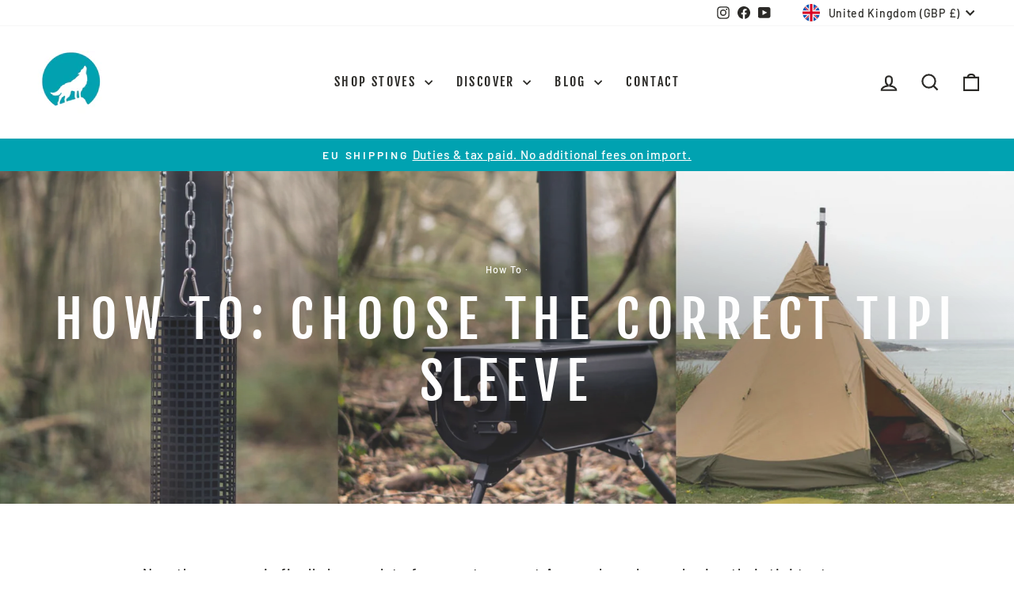

--- FILE ---
content_type: application/javascript
request_url: https://d3ryumxhbd2uw7.cloudfront.net/webtracking/rmShopifyUtils.min.js
body_size: 655
content:
rmShopifyUtils=window.rmShopifyUtils||{};rmShopifyUtils.cartMapper=function(cart){if(!cart){return false}if(!cart.items||cart.items===0){return false}var mapped={total_price:cart.total_price?(cart.total_price||0)/100:0,subtotal_price:cart.items_subtotal_price?(cart.items_subtotal_price||0)/100:0,total_discount:(cart.total_discount||0)/100,currency:cart.currency||null};var items=[];var domain=Shopify?Shopify.shop||"":"";if(domain.length>0){domain="https://"+domain}for(var i in cart.items){if(cart.items.hasOwnProperty(i)){var item=cart.items[i];items.push({product_id:item.variant_id||item.product_id||null,quantity:item.quantity||0,sku:item.sku||"",title:item.title||"",vendor:item.vendor||null,image:item.image||null,price:item.price?(item.price||0)/100:0,total_price:item.original_line_price?(item.original_line_price||0)/100:0,url:domain+(item.url||"")})}}mapped.line_items=items;return mapped};rmShopifyUtils.ready=function(){window._rmData=window._rmData||[];if(document.location.href.indexOf("/cart")!==-1){if(jQuery){jQuery.getJSON("/cart.js",function(data){console.log("track",data);window._rmData.push(["track","carts/update",rmShopifyUtils.cartMapper(data)])})}}var contactForms=document.querySelectorAll("form[id=contact_form]");if(contactForms.length&&contactForms.length>0){for(var i=0;i<contactForms.length;i++){contactForms[i].onsubmit=function(e){try{var form=e.target;if(form.elements.hasOwnProperty("contact[email]")&&form.elements["contact[email]"]&&form.elements["contact[email]"].value){window._rmData=window._rmData||[];window._rmData.push(["setCustomer",form.elements["contact[email]"].value,false])}}catch(e){console.log(e)}}}}};var listen=function(counter){counter++;if(document.readyState!=="complete"){if(counter<5e3){setTimeout(function(){listen(counter)},10)}return null}rmShopifyUtils.ready()};listen(0);